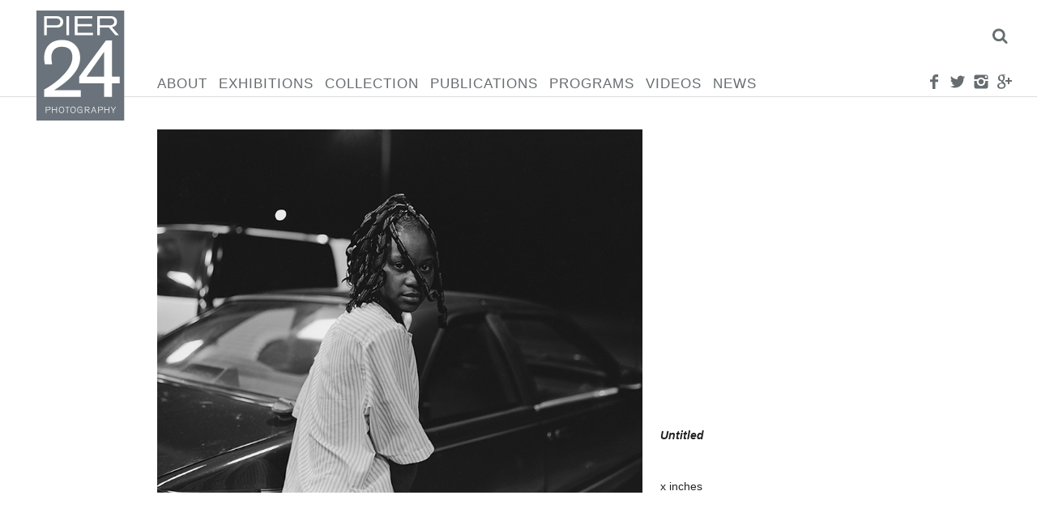

--- FILE ---
content_type: text/html; charset=UTF-8
request_url: https://pier24.org/lecture/mark-steinmetz/2013_steinmetz_mark_800x600/
body_size: 10421
content:
<!DOCTYPE html>
<html lang="en-US">
	<head>
		<!--[if lt IE 9]>
		<script src="https://pier24.org/pilarafoundation/wp-content/themes/p24/js/html5shiv.js"></script>
		<![endif]-->
		<meta charset="UTF-8" />
		<meta lang="en">
		<meta name = "viewport" content = "user-scalable=no, initial-scale=1.0, maximum-scale=1.0, width=device-width">

		<title>Pier 24 2013_steinmetz_mark_800x600 - Pier 24</title>

		<link rel="profile" href="http://gmpg.org/xfn/11" />
		<link rel="stylesheet" type="text/css" media="all" href="https://pier24.org/pilarafoundation/wp-content/themes/p24/style.css" />
		<link rel="stylesheet" type="text/css" href="https://pier24.org/pilarafoundation/wp-content/themes/p24/js/touchTouch/touchTouch.css" />
		<link rel="pingback" href="https://pier24.org/pilarafoundation/xmlrpc.php" />
		<meta name='robots' content='index, follow, max-image-preview:large, max-snippet:-1, max-video-preview:-1' />

	<!-- This site is optimized with the Yoast SEO plugin v24.9 - https://yoast.com/wordpress/plugins/seo/ -->
	<link rel="canonical" href="https://pier24.org/lecture/mark-steinmetz/2013_steinmetz_mark_800x600/" />
	<meta property="og:locale" content="en_US" />
	<meta property="og:type" content="article" />
	<meta property="og:title" content="2013_steinmetz_mark_800x600 - Pier 24" />
	<meta property="og:url" content="https://pier24.org/lecture/mark-steinmetz/2013_steinmetz_mark_800x600/" />
	<meta property="og:site_name" content="Pier 24" />
	<meta property="article:modified_time" content="2015-04-27T20:56:27+00:00" />
	<meta property="og:image" content="https://pier24.org/lecture/mark-steinmetz/2013_steinmetz_mark_800x600" />
	<meta property="og:image:width" content="800" />
	<meta property="og:image:height" content="600" />
	<meta property="og:image:type" content="image/jpeg" />
	<meta name="twitter:card" content="summary_large_image" />
	<script type="application/ld+json" class="yoast-schema-graph">{"@context":"https://schema.org","@graph":[{"@type":"WebPage","@id":"https://pier24.org/lecture/mark-steinmetz/2013_steinmetz_mark_800x600/","url":"https://pier24.org/lecture/mark-steinmetz/2013_steinmetz_mark_800x600/","name":"2013_steinmetz_mark_800x600 - Pier 24","isPartOf":{"@id":"https://pier24.org/#website"},"primaryImageOfPage":{"@id":"https://pier24.org/lecture/mark-steinmetz/2013_steinmetz_mark_800x600/#primaryimage"},"image":{"@id":"https://pier24.org/lecture/mark-steinmetz/2013_steinmetz_mark_800x600/#primaryimage"},"thumbnailUrl":"https://pier24.org/pilarafoundation/wp-content/uploads/2015/02/2013_steinmetz_mark_800x600.jpg","datePublished":"2015-03-20T18:17:10+00:00","dateModified":"2015-04-27T20:56:27+00:00","breadcrumb":{"@id":"https://pier24.org/lecture/mark-steinmetz/2013_steinmetz_mark_800x600/#breadcrumb"},"inLanguage":"en-US","potentialAction":[{"@type":"ReadAction","target":["https://pier24.org/lecture/mark-steinmetz/2013_steinmetz_mark_800x600/"]}]},{"@type":"ImageObject","inLanguage":"en-US","@id":"https://pier24.org/lecture/mark-steinmetz/2013_steinmetz_mark_800x600/#primaryimage","url":"https://pier24.org/pilarafoundation/wp-content/uploads/2015/02/2013_steinmetz_mark_800x600.jpg","contentUrl":"https://pier24.org/pilarafoundation/wp-content/uploads/2015/02/2013_steinmetz_mark_800x600.jpg","width":800,"height":600},{"@type":"BreadcrumbList","@id":"https://pier24.org/lecture/mark-steinmetz/2013_steinmetz_mark_800x600/#breadcrumb","itemListElement":[{"@type":"ListItem","position":1,"name":"Home","item":"https://pier24.org/"},{"@type":"ListItem","position":2,"name":"Mark Steinmetz","item":"https://pier24.org/lecture/mark-steinmetz/"},{"@type":"ListItem","position":3,"name":"2013_steinmetz_mark_800x600"}]},{"@type":"WebSite","@id":"https://pier24.org/#website","url":"https://pier24.org/","name":"Pier 24","description":"","potentialAction":[{"@type":"SearchAction","target":{"@type":"EntryPoint","urlTemplate":"https://pier24.org/?s={search_term_string}"},"query-input":{"@type":"PropertyValueSpecification","valueRequired":true,"valueName":"search_term_string"}}],"inLanguage":"en-US"}]}</script>
	<!-- / Yoast SEO plugin. -->


<link rel="alternate" title="oEmbed (JSON)" type="application/json+oembed" href="https://pier24.org/wp-json/oembed/1.0/embed?url=https%3A%2F%2Fpier24.org%2Flecture%2Fmark-steinmetz%2F2013_steinmetz_mark_800x600%2F" />
<link rel="alternate" title="oEmbed (XML)" type="text/xml+oembed" href="https://pier24.org/wp-json/oembed/1.0/embed?url=https%3A%2F%2Fpier24.org%2Flecture%2Fmark-steinmetz%2F2013_steinmetz_mark_800x600%2F&#038;format=xml" />
<style id='wp-img-auto-sizes-contain-inline-css' type='text/css'>
img:is([sizes=auto i],[sizes^="auto," i]){contain-intrinsic-size:3000px 1500px}
/*# sourceURL=wp-img-auto-sizes-contain-inline-css */
</style>
<link rel='stylesheet' id='sbi_styles-css' href='https://pier24.org/pilarafoundation/wp-content/plugins/instagram-feed/css/sbi-styles.min.css' type='text/css' media='all' />
<style id='wp-emoji-styles-inline-css' type='text/css'>

	img.wp-smiley, img.emoji {
		display: inline !important;
		border: none !important;
		box-shadow: none !important;
		height: 1em !important;
		width: 1em !important;
		margin: 0 0.07em !important;
		vertical-align: -0.1em !important;
		background: none !important;
		padding: 0 !important;
	}
/*# sourceURL=wp-emoji-styles-inline-css */
</style>
<style id='wp-block-library-inline-css' type='text/css'>
:root{--wp-block-synced-color:#7a00df;--wp-block-synced-color--rgb:122,0,223;--wp-bound-block-color:var(--wp-block-synced-color);--wp-editor-canvas-background:#ddd;--wp-admin-theme-color:#007cba;--wp-admin-theme-color--rgb:0,124,186;--wp-admin-theme-color-darker-10:#006ba1;--wp-admin-theme-color-darker-10--rgb:0,107,160.5;--wp-admin-theme-color-darker-20:#005a87;--wp-admin-theme-color-darker-20--rgb:0,90,135;--wp-admin-border-width-focus:2px}@media (min-resolution:192dpi){:root{--wp-admin-border-width-focus:1.5px}}.wp-element-button{cursor:pointer}:root .has-very-light-gray-background-color{background-color:#eee}:root .has-very-dark-gray-background-color{background-color:#313131}:root .has-very-light-gray-color{color:#eee}:root .has-very-dark-gray-color{color:#313131}:root .has-vivid-green-cyan-to-vivid-cyan-blue-gradient-background{background:linear-gradient(135deg,#00d084,#0693e3)}:root .has-purple-crush-gradient-background{background:linear-gradient(135deg,#34e2e4,#4721fb 50%,#ab1dfe)}:root .has-hazy-dawn-gradient-background{background:linear-gradient(135deg,#faaca8,#dad0ec)}:root .has-subdued-olive-gradient-background{background:linear-gradient(135deg,#fafae1,#67a671)}:root .has-atomic-cream-gradient-background{background:linear-gradient(135deg,#fdd79a,#004a59)}:root .has-nightshade-gradient-background{background:linear-gradient(135deg,#330968,#31cdcf)}:root .has-midnight-gradient-background{background:linear-gradient(135deg,#020381,#2874fc)}:root{--wp--preset--font-size--normal:16px;--wp--preset--font-size--huge:42px}.has-regular-font-size{font-size:1em}.has-larger-font-size{font-size:2.625em}.has-normal-font-size{font-size:var(--wp--preset--font-size--normal)}.has-huge-font-size{font-size:var(--wp--preset--font-size--huge)}.has-text-align-center{text-align:center}.has-text-align-left{text-align:left}.has-text-align-right{text-align:right}.has-fit-text{white-space:nowrap!important}#end-resizable-editor-section{display:none}.aligncenter{clear:both}.items-justified-left{justify-content:flex-start}.items-justified-center{justify-content:center}.items-justified-right{justify-content:flex-end}.items-justified-space-between{justify-content:space-between}.screen-reader-text{border:0;clip-path:inset(50%);height:1px;margin:-1px;overflow:hidden;padding:0;position:absolute;width:1px;word-wrap:normal!important}.screen-reader-text:focus{background-color:#ddd;clip-path:none;color:#444;display:block;font-size:1em;height:auto;left:5px;line-height:normal;padding:15px 23px 14px;text-decoration:none;top:5px;width:auto;z-index:100000}html :where(.has-border-color){border-style:solid}html :where([style*=border-top-color]){border-top-style:solid}html :where([style*=border-right-color]){border-right-style:solid}html :where([style*=border-bottom-color]){border-bottom-style:solid}html :where([style*=border-left-color]){border-left-style:solid}html :where([style*=border-width]){border-style:solid}html :where([style*=border-top-width]){border-top-style:solid}html :where([style*=border-right-width]){border-right-style:solid}html :where([style*=border-bottom-width]){border-bottom-style:solid}html :where([style*=border-left-width]){border-left-style:solid}html :where(img[class*=wp-image-]){height:auto;max-width:100%}:where(figure){margin:0 0 1em}html :where(.is-position-sticky){--wp-admin--admin-bar--position-offset:var(--wp-admin--admin-bar--height,0px)}@media screen and (max-width:600px){html :where(.is-position-sticky){--wp-admin--admin-bar--position-offset:0px}}

/*# sourceURL=wp-block-library-inline-css */
</style><style id='global-styles-inline-css' type='text/css'>
:root{--wp--preset--aspect-ratio--square: 1;--wp--preset--aspect-ratio--4-3: 4/3;--wp--preset--aspect-ratio--3-4: 3/4;--wp--preset--aspect-ratio--3-2: 3/2;--wp--preset--aspect-ratio--2-3: 2/3;--wp--preset--aspect-ratio--16-9: 16/9;--wp--preset--aspect-ratio--9-16: 9/16;--wp--preset--color--black: #000000;--wp--preset--color--cyan-bluish-gray: #abb8c3;--wp--preset--color--white: #ffffff;--wp--preset--color--pale-pink: #f78da7;--wp--preset--color--vivid-red: #cf2e2e;--wp--preset--color--luminous-vivid-orange: #ff6900;--wp--preset--color--luminous-vivid-amber: #fcb900;--wp--preset--color--light-green-cyan: #7bdcb5;--wp--preset--color--vivid-green-cyan: #00d084;--wp--preset--color--pale-cyan-blue: #8ed1fc;--wp--preset--color--vivid-cyan-blue: #0693e3;--wp--preset--color--vivid-purple: #9b51e0;--wp--preset--gradient--vivid-cyan-blue-to-vivid-purple: linear-gradient(135deg,rgb(6,147,227) 0%,rgb(155,81,224) 100%);--wp--preset--gradient--light-green-cyan-to-vivid-green-cyan: linear-gradient(135deg,rgb(122,220,180) 0%,rgb(0,208,130) 100%);--wp--preset--gradient--luminous-vivid-amber-to-luminous-vivid-orange: linear-gradient(135deg,rgb(252,185,0) 0%,rgb(255,105,0) 100%);--wp--preset--gradient--luminous-vivid-orange-to-vivid-red: linear-gradient(135deg,rgb(255,105,0) 0%,rgb(207,46,46) 100%);--wp--preset--gradient--very-light-gray-to-cyan-bluish-gray: linear-gradient(135deg,rgb(238,238,238) 0%,rgb(169,184,195) 100%);--wp--preset--gradient--cool-to-warm-spectrum: linear-gradient(135deg,rgb(74,234,220) 0%,rgb(151,120,209) 20%,rgb(207,42,186) 40%,rgb(238,44,130) 60%,rgb(251,105,98) 80%,rgb(254,248,76) 100%);--wp--preset--gradient--blush-light-purple: linear-gradient(135deg,rgb(255,206,236) 0%,rgb(152,150,240) 100%);--wp--preset--gradient--blush-bordeaux: linear-gradient(135deg,rgb(254,205,165) 0%,rgb(254,45,45) 50%,rgb(107,0,62) 100%);--wp--preset--gradient--luminous-dusk: linear-gradient(135deg,rgb(255,203,112) 0%,rgb(199,81,192) 50%,rgb(65,88,208) 100%);--wp--preset--gradient--pale-ocean: linear-gradient(135deg,rgb(255,245,203) 0%,rgb(182,227,212) 50%,rgb(51,167,181) 100%);--wp--preset--gradient--electric-grass: linear-gradient(135deg,rgb(202,248,128) 0%,rgb(113,206,126) 100%);--wp--preset--gradient--midnight: linear-gradient(135deg,rgb(2,3,129) 0%,rgb(40,116,252) 100%);--wp--preset--font-size--small: 13px;--wp--preset--font-size--medium: 20px;--wp--preset--font-size--large: 36px;--wp--preset--font-size--x-large: 42px;--wp--preset--spacing--20: 0.44rem;--wp--preset--spacing--30: 0.67rem;--wp--preset--spacing--40: 1rem;--wp--preset--spacing--50: 1.5rem;--wp--preset--spacing--60: 2.25rem;--wp--preset--spacing--70: 3.38rem;--wp--preset--spacing--80: 5.06rem;--wp--preset--shadow--natural: 6px 6px 9px rgba(0, 0, 0, 0.2);--wp--preset--shadow--deep: 12px 12px 50px rgba(0, 0, 0, 0.4);--wp--preset--shadow--sharp: 6px 6px 0px rgba(0, 0, 0, 0.2);--wp--preset--shadow--outlined: 6px 6px 0px -3px rgb(255, 255, 255), 6px 6px rgb(0, 0, 0);--wp--preset--shadow--crisp: 6px 6px 0px rgb(0, 0, 0);}:where(.is-layout-flex){gap: 0.5em;}:where(.is-layout-grid){gap: 0.5em;}body .is-layout-flex{display: flex;}.is-layout-flex{flex-wrap: wrap;align-items: center;}.is-layout-flex > :is(*, div){margin: 0;}body .is-layout-grid{display: grid;}.is-layout-grid > :is(*, div){margin: 0;}:where(.wp-block-columns.is-layout-flex){gap: 2em;}:where(.wp-block-columns.is-layout-grid){gap: 2em;}:where(.wp-block-post-template.is-layout-flex){gap: 1.25em;}:where(.wp-block-post-template.is-layout-grid){gap: 1.25em;}.has-black-color{color: var(--wp--preset--color--black) !important;}.has-cyan-bluish-gray-color{color: var(--wp--preset--color--cyan-bluish-gray) !important;}.has-white-color{color: var(--wp--preset--color--white) !important;}.has-pale-pink-color{color: var(--wp--preset--color--pale-pink) !important;}.has-vivid-red-color{color: var(--wp--preset--color--vivid-red) !important;}.has-luminous-vivid-orange-color{color: var(--wp--preset--color--luminous-vivid-orange) !important;}.has-luminous-vivid-amber-color{color: var(--wp--preset--color--luminous-vivid-amber) !important;}.has-light-green-cyan-color{color: var(--wp--preset--color--light-green-cyan) !important;}.has-vivid-green-cyan-color{color: var(--wp--preset--color--vivid-green-cyan) !important;}.has-pale-cyan-blue-color{color: var(--wp--preset--color--pale-cyan-blue) !important;}.has-vivid-cyan-blue-color{color: var(--wp--preset--color--vivid-cyan-blue) !important;}.has-vivid-purple-color{color: var(--wp--preset--color--vivid-purple) !important;}.has-black-background-color{background-color: var(--wp--preset--color--black) !important;}.has-cyan-bluish-gray-background-color{background-color: var(--wp--preset--color--cyan-bluish-gray) !important;}.has-white-background-color{background-color: var(--wp--preset--color--white) !important;}.has-pale-pink-background-color{background-color: var(--wp--preset--color--pale-pink) !important;}.has-vivid-red-background-color{background-color: var(--wp--preset--color--vivid-red) !important;}.has-luminous-vivid-orange-background-color{background-color: var(--wp--preset--color--luminous-vivid-orange) !important;}.has-luminous-vivid-amber-background-color{background-color: var(--wp--preset--color--luminous-vivid-amber) !important;}.has-light-green-cyan-background-color{background-color: var(--wp--preset--color--light-green-cyan) !important;}.has-vivid-green-cyan-background-color{background-color: var(--wp--preset--color--vivid-green-cyan) !important;}.has-pale-cyan-blue-background-color{background-color: var(--wp--preset--color--pale-cyan-blue) !important;}.has-vivid-cyan-blue-background-color{background-color: var(--wp--preset--color--vivid-cyan-blue) !important;}.has-vivid-purple-background-color{background-color: var(--wp--preset--color--vivid-purple) !important;}.has-black-border-color{border-color: var(--wp--preset--color--black) !important;}.has-cyan-bluish-gray-border-color{border-color: var(--wp--preset--color--cyan-bluish-gray) !important;}.has-white-border-color{border-color: var(--wp--preset--color--white) !important;}.has-pale-pink-border-color{border-color: var(--wp--preset--color--pale-pink) !important;}.has-vivid-red-border-color{border-color: var(--wp--preset--color--vivid-red) !important;}.has-luminous-vivid-orange-border-color{border-color: var(--wp--preset--color--luminous-vivid-orange) !important;}.has-luminous-vivid-amber-border-color{border-color: var(--wp--preset--color--luminous-vivid-amber) !important;}.has-light-green-cyan-border-color{border-color: var(--wp--preset--color--light-green-cyan) !important;}.has-vivid-green-cyan-border-color{border-color: var(--wp--preset--color--vivid-green-cyan) !important;}.has-pale-cyan-blue-border-color{border-color: var(--wp--preset--color--pale-cyan-blue) !important;}.has-vivid-cyan-blue-border-color{border-color: var(--wp--preset--color--vivid-cyan-blue) !important;}.has-vivid-purple-border-color{border-color: var(--wp--preset--color--vivid-purple) !important;}.has-vivid-cyan-blue-to-vivid-purple-gradient-background{background: var(--wp--preset--gradient--vivid-cyan-blue-to-vivid-purple) !important;}.has-light-green-cyan-to-vivid-green-cyan-gradient-background{background: var(--wp--preset--gradient--light-green-cyan-to-vivid-green-cyan) !important;}.has-luminous-vivid-amber-to-luminous-vivid-orange-gradient-background{background: var(--wp--preset--gradient--luminous-vivid-amber-to-luminous-vivid-orange) !important;}.has-luminous-vivid-orange-to-vivid-red-gradient-background{background: var(--wp--preset--gradient--luminous-vivid-orange-to-vivid-red) !important;}.has-very-light-gray-to-cyan-bluish-gray-gradient-background{background: var(--wp--preset--gradient--very-light-gray-to-cyan-bluish-gray) !important;}.has-cool-to-warm-spectrum-gradient-background{background: var(--wp--preset--gradient--cool-to-warm-spectrum) !important;}.has-blush-light-purple-gradient-background{background: var(--wp--preset--gradient--blush-light-purple) !important;}.has-blush-bordeaux-gradient-background{background: var(--wp--preset--gradient--blush-bordeaux) !important;}.has-luminous-dusk-gradient-background{background: var(--wp--preset--gradient--luminous-dusk) !important;}.has-pale-ocean-gradient-background{background: var(--wp--preset--gradient--pale-ocean) !important;}.has-electric-grass-gradient-background{background: var(--wp--preset--gradient--electric-grass) !important;}.has-midnight-gradient-background{background: var(--wp--preset--gradient--midnight) !important;}.has-small-font-size{font-size: var(--wp--preset--font-size--small) !important;}.has-medium-font-size{font-size: var(--wp--preset--font-size--medium) !important;}.has-large-font-size{font-size: var(--wp--preset--font-size--large) !important;}.has-x-large-font-size{font-size: var(--wp--preset--font-size--x-large) !important;}
/*# sourceURL=global-styles-inline-css */
</style>

<style id='classic-theme-styles-inline-css' type='text/css'>
/*! This file is auto-generated */
.wp-block-button__link{color:#fff;background-color:#32373c;border-radius:9999px;box-shadow:none;text-decoration:none;padding:calc(.667em + 2px) calc(1.333em + 2px);font-size:1.125em}.wp-block-file__button{background:#32373c;color:#fff;text-decoration:none}
/*# sourceURL=/wp-includes/css/classic-themes.min.css */
</style>
<script type="text/javascript" src="https://pier24.org/pilarafoundation/wp-includes/js/jquery/jquery.min.js" id="jquery-core-js"></script>
<script type="text/javascript" src="https://pier24.org/pilarafoundation/wp-includes/js/jquery/jquery-migrate.min.js" id="jquery-migrate-js"></script>
<script type="text/javascript" src="https://pier24.org/pilarafoundation/wp-content/themes/p24/js/jquery.smoothState.js" id="smoothstate-js"></script>
<script type="text/javascript" src="https://pier24.org/pilarafoundation/wp-content/themes/p24/js/plugins.js" id="plugins-js"></script>
<script type="text/javascript" src="https://pier24.org/pilarafoundation/wp-content/themes/p24/js/functions.js" id="siteFunctions-js"></script>
<link rel="https://api.w.org/" href="https://pier24.org/wp-json/" /><link rel="alternate" title="JSON" type="application/json" href="https://pier24.org/wp-json/wp/v2/media/607" /><link rel="EditURI" type="application/rsd+xml" title="RSD" href="https://pier24.org/pilarafoundation/xmlrpc.php?rsd" />
<meta name="generator" content="WordPress 6.9" />
<link rel='shortlink' href='https://pier24.org/?p=607' />
  <script async src="https://www.googletagmanager.com/gtag/js?id=UA-97400376-12"></script>
  <script>
    window.dataLayer = window.dataLayer || [];
    function gtag(){dataLayer.push(arguments);}
    gtag('js', new Date());
    gtag('config', 'UA-97400376-12');
  </script>
		<link rel="apple-touch-icon" sizes="57x57" href="/favicon/apple-icon-57x57.png">
		<link rel="apple-touch-icon" sizes="60x60" href="/favicon/apple-icon-60x60.png">
		<link rel="apple-touch-icon" sizes="72x72" href="/favicon/apple-icon-72x72.png">
		<link rel="apple-touch-icon" sizes="76x76" href="/favicon/apple-icon-76x76.png">
		<link rel="apple-touch-icon" sizes="114x114" href="/favicon/apple-icon-114x114.png">
		<link rel="apple-touch-icon" sizes="120x120" href="/favicon/apple-icon-120x120.png">
		<link rel="apple-touch-icon" sizes="144x144" href="/favicon/apple-icon-144x144.png">
		<link rel="apple-touch-icon" sizes="152x152" href="/favicon/apple-icon-152x152.png">
		<link rel="apple-touch-icon" sizes="180x180" href="/favicon/apple-icon-180x180.png">
		<link rel="icon" type="image/png" sizes="192x192"  href="/favicon/android-icon-192x192.png">
		<link rel="icon" type="image/png" sizes="32x32" href="/favicon/favicon-32x32.png">
		<link rel="icon" type="image/png" sizes="96x96" href="/favicon/favicon-96x96.png">
		<link rel="icon" type="image/png" sizes="16x16" href="/favicon/favicon-16x16.png">
		<link rel="manifest" href="/favicon/manifest.json">
		<meta name="msapplication-TileColor" content="#ffffff">
		<meta name="msapplication-TileImage" content="/favicon/ms-icon-144x144.png">
		<meta name="theme-color" content="#ffffff">
	</head>

	<body id="body" class="attachment wp-singular attachment-template-default single single-attachment postid-607 attachmentid-607 attachment-jpeg wp-theme-p24"><svg display="none"  version="1.1" xmlns="http://www.w3.org/2000/svg" xmlns:xlink="http://www.w3.org/1999/xlink" width="587" height="69" viewBox="0 0 587 69"><defs><g id="icon-facebook"><path class="path1" d="M24 6.606h-4.57c-0.541 0-1.144 0.71-1.144 1.662v3.299h5.714v4.704h-5.714v14.128h-5.395v-14.126h-4.891v-4.706h4.891v-2.768c0-3.97 2.755-7.2 6.538-7.2h4.571v5.006z"></path></g><g id="icon-twitter"><path class="path1" d="M30.72 6.869c-1.085 0.482-2.248 0.805-3.47 0.952 1.248-0.747 2.206-1.931 2.656-3.341-1.166 0.691-2.459 1.195-3.834 1.466-1.102-1.174-2.672-1.907-4.41-1.907-3.336 0-6.040 2.704-6.040 6.038 0 0.474 0.053 0.934 0.157 1.376-5.019-0.251-9.47-2.656-12.448-6.31-0.522 0.891-0.821 1.93-0.821 3.037 0 2.096 1.067 3.944 2.688 5.027-0.99-0.032-1.922-0.302-2.736-0.755 0 0.026 0 0.050 0 0.075 0 2.926 2.083 5.366 4.845 5.923-0.506 0.138-1.040 0.211-1.592 0.211-0.389 0-0.766-0.037-1.136-0.107 0.768 2.4 3 4.146 5.642 4.194-2.067 1.621-4.67 2.586-7.501 2.586-0.488 0-0.968-0.029-1.44-0.085 2.672 1.714 5.846 2.714 9.259 2.714 11.109 0 17.184-9.203 17.184-17.186 0-0.261-0.005-0.522-0.018-0.781 1.181-0.851 2.203-1.915 3.014-3.126z"></path></g><g id="icon-instagram"><path class="path1" d="M24.32 16c0 4.595-3.726 8.32-8.32 8.32-4.595 0-8.32-3.725-8.32-8.32 0-0.547 0.054-1.082 0.157-1.6h-5.597v11.059c0 2.374 1.923 4.301 4.301 4.301h18.918c2.374 0 4.301-1.925 4.301-4.301v-11.059h-5.595c0.101 0.518 0.155 1.053 0.155 1.6zM25.459 2.24h-18.918c-2.376 0-4.301 1.926-4.301 4.301v4.659h6.966c1.506-2.128 3.987-3.52 6.794-3.52s5.288 1.392 6.794 3.52h6.966v-4.659c0-2.374-1.926-4.301-4.301-4.301zM27.563 7.552c0 0.424-0.346 0.768-0.768 0.768h-2.302c-0.422 0-0.768-0.346-0.768-0.768v-2.304c0-0.424 0.347-0.768 0.768-0.768h2.302c0.424 0 0.768 0.346 0.768 0.768v2.304zM21.12 16c0-2.829-2.293-5.12-5.12-5.12s-5.12 2.291-5.12 5.12 2.293 5.12 5.12 5.12 5.12-2.291 5.12-5.12z"></path></g><g id="icon-googleplus"><path class="path1" d="M3.184 8.942c0 2.389 0.798 4.115 2.371 5.128 1.288 0.83 2.784 0.955 3.562 0.955 0.189 0 0.339-0.008 0.445-0.014 0 0-0.246 1.605 0.944 3.194l-0.054-0.002c-2.062 0-8.79 0.432-8.79 5.963 0 5.627 6.179 5.912 7.418 5.912 0.098 0 0.154-0.002 0.154-0.002 0.014 0 0.102 0.003 0.253 0.003 0.795 0 2.851-0.099 4.762-1.029 2.477-1.202 3.734-3.294 3.734-6.216 0-2.824-1.914-4.504-3.312-5.733-0.853-0.749-1.59-1.395-1.59-2.024 0-0.64 0.538-1.122 1.219-1.731 1.101-0.986 2.141-2.389 2.141-5.042 0-2.333-0.302-3.898-2.166-4.89 0.195-0.099 0.882-0.171 1.222-0.219 1.010-0.138 2.486-0.294 2.486-1.118v-0.158h-7.357c-0.074 0.002-7.44 0.275-7.44 7.022zM15.061 23.363c0.141 2.25-1.784 3.91-4.674 4.12-2.934 0.216-5.352-1.106-5.493-3.355-0.067-1.080 0.406-2.138 1.336-2.981 0.944-0.853 2.237-1.379 3.646-1.485 0.166-0.010 0.331-0.018 0.496-0.018 2.715 0 4.555 1.597 4.688 3.718zM13.139 7.402c0.722 2.539-0.368 5.194-2.104 5.683-0.2 0.056-0.406 0.085-0.614 0.085-1.592 0-3.168-1.61-3.752-3.827-0.326-1.246-0.301-2.334 0.074-3.382 0.368-1.029 1.029-1.726 1.861-1.96 0.2-0.058 0.408-0.085 0.616-0.085 1.92 0 3.155 0.797 3.92 3.486zM25.538 12.931v-4.8h-3.040v4.8h-4.8v3.040h4.8v4.8h3.040v-4.8h4.8v-3.040h-4.8z"></path></g><g id="icon-pinterest"><path class="path1" d="M13.786 21.165c-0.84 4.405-1.866 8.629-4.906 10.835-0.938-6.659 1.378-11.659 2.453-16.968-1.834-3.088 0.221-9.299 4.090-7.768 4.76 1.883-4.122 11.477 1.84 12.675 6.226 1.251 8.766-10.8 4.907-14.718-5.578-5.661-16.237-0.131-14.925 7.97 0.318 1.981 2.365 2.582 0.818 5.315-3.57-0.79-4.635-3.606-4.498-7.36 0.221-6.142 5.52-10.443 10.835-11.038 6.723-0.754 13.032 2.467 13.901 8.79 0.981 7.136-3.032 14.866-10.222 14.309-1.947-0.149-2.765-1.114-4.293-2.042z"></path></g><g id="icon-menu"><path class="path1" d="M2 6h28v6h-28zM2 14h28v6h-28zM2 22h28v6h-28z"></path></g><g id="icon-chevron-left"><path class="path1" d="M20.901-0.056l2.661-0.001l-9.95,16.007l9.95,16.014l-1.674-0.009l-0.98,0.009L10.75,15.95"></path></g><g id="icon-chevron-right"><path class="path1" d="M23.562,15.95L13.404,31.964l-0.98-0.009l-1.674,0.009L20.7,15.95L10.75-0.057l2.661,0.001"></path></g><g id="icon-sort-up"><path class="path1" d="M18.286 12.571q0 0.464-0.339 0.804t-0.804 0.339h-16q-0.464 0-0.804-0.339t-0.339-0.804 0.339-0.804l8-8q0.339-0.339 0.804-0.339t0.804 0.339l8 8q0.339 0.339 0.339 0.804z"></path></g><g id="icon-search"><path class="path1" d="M20.571 14.857q0-3.304-2.348-5.652t-5.652-2.348-5.652 2.348-2.348 5.652 2.348 5.652 5.652 2.348 5.652-2.348 2.348-5.652zM29.714 29.714q0 0.929-0.679 1.607t-1.607 0.679q-0.964 0-1.607-0.679l-6.125-6.107q-3.196 2.214-7.125 2.214-2.554 0-4.884-0.991t-4.018-2.679-2.679-4.018-0.991-4.884 0.991-4.884 2.679-4.018 4.018-2.679 4.884-0.991 4.884 0.991 4.018 2.679 2.679 4.018 0.991 4.884q0 3.929-2.214 7.125l6.125 6.125q0.661 0.661 0.661 1.607z"></path></g><g id="icon-x"><path class="path1" d="M23.179 23.607q0 0.714-0.5 1.214l-2.429 2.429q-0.5 0.5-1.214 0.5t-1.214-0.5l-5.25-5.25-5.25 5.25q-0.5 0.5-1.214 0.5t-1.214-0.5l-2.429-2.429q-0.5-0.5-0.5-1.214t0.5-1.214l5.25-5.25-5.25-5.25q-0.5-0.5-0.5-1.214t0.5-1.214l2.429-2.429q0.5-0.5 1.214-0.5t1.214 0.5l5.25 5.25 5.25-5.25q0.5-0.5 1.214-0.5t1.214 0.5l2.429 2.429q0.5 0.5 0.5 1.214t-0.5 1.214l-5.25 5.25 5.25 5.25q0.5 0.5 0.5 1.214z"></path></g></defs></svg>
		<div id="mobile-logo">
			<h1>
				<a href="https://pier24.org/" title="Pier 24" rel="home"><img id="logoImg" src="https://pier24.org/pilarafoundation/wp-content/themes/p24/images/logo.svg"></a>
			</h1>
		</div>
		<header class="">
			<nav id="nav" >
				<div id="nav-inner">
					<div id="search">
						<div class="content-inner">
							<form method="get" id="search_form" action="https://pier24.org"/>
							       <input id="search-box" type="text" class="text" name="s" value="" >
							       <input type="submit" class="submit" value="Search"  />
							</form>
							<a href="#" id="search-close" class="icon icon-x " ><svg class="svg icon icon-x" viewBox="0 0 32 32"><use xlink:href="#icon-x" ></use></svg><img src="https://pier24.org/pilarafoundation/wp-content/themes/p24/images/socnets/x.png" class="no-svg"></a>						</div>
					</div>
					<div id="logo">
						<h1>
							<a href="https://pier24.org/" title="Pier 24" rel="home"><img id="logoImg" src="https://pier24.org/pilarafoundation/wp-content/themes/p24/images/logo.svg"></a>
						</h1>
					</div>
					<div class="menu-cont"><ul id="menu-main-menu" class="menu"><li id="menu-item-130" class="menu-item menu-item-type-post_type menu-item-object-page menu-item-130"><a href="https://pier24.org/about/">About</a></li>
<li id="menu-item-143" class="menu-item menu-item-type-post_type menu-item-object-page menu-item-143"><a href="https://pier24.org/exhibitions/">Exhibitions</a></li>
<li id="menu-item-128" class="menu-item menu-item-type-post_type menu-item-object-page menu-item-128"><a href="https://pier24.org/collection/">Collection</a></li>
<li id="menu-item-129" class="menu-item menu-item-type-post_type menu-item-object-page menu-item-129"><a href="https://pier24.org/publications/">Publications</a></li>
<li id="menu-item-142" class="menu-item menu-item-type-post_type menu-item-object-page menu-item-142"><a href="https://pier24.org/programs/">Programs</a></li>
<li id="menu-item-3197" class="menu-item menu-item-type-post_type menu-item-object-page menu-item-3197"><a href="https://pier24.org/videos/">Videos</a></li>
<li id="menu-item-127" class="menu-item menu-item-type-post_type menu-item-object-page current_page_parent menu-item-127"><a href="https://pier24.org/news/">News</a></li>
</ul></div>
					<div id="socnets">
						<a href="https://www.facebook.com/pages/Pier-24-Photography/114021695318519" id="" class="icon icon-facebook " target="_blank"><svg class="svg icon icon-facebook" viewBox="0 0 32 32"><use xlink:href="#icon-facebook" ></use></svg><img src="https://pier24.org/pilarafoundation/wp-content/themes/p24/images/socnets/facebook.png" class="no-svg"></a>						<a href="https://twitter.com/Pier24SF" id="" class="icon icon-twitter " target="_blank"><svg class="svg icon icon-twitter" viewBox="0 0 32 32"><use xlink:href="#icon-twitter" ></use></svg><img src="https://pier24.org/pilarafoundation/wp-content/themes/p24/images/socnets/twitter.png" class="no-svg"></a>						<a href="https://instagram.com/pier24photography/" id="" class="icon icon-instagram " target="_blank"><svg class="svg icon icon-instagram" viewBox="0 0 32 32"><use xlink:href="#icon-instagram" ></use></svg><img src="https://pier24.org/pilarafoundation/wp-content/themes/p24/images/socnets/instagram.png" class="no-svg"></a>						<a href="https://plus.google.com/102807163449983908829/about" id="" class="icon icon-googleplus " target="_blank"><svg class="svg icon icon-googleplus" viewBox="0 0 32 32"><use xlink:href="#icon-googleplus" ></use></svg><img src="https://pier24.org/pilarafoundation/wp-content/themes/p24/images/socnets/googleplus.png" class="no-svg"></a>					</div>
					<a href="#" id="menu-button" class="hidedesktop text-button icon-menu">MENU</a>
					<a href="#" id="menu-close" class="icon icon-x hidedesktop" ><svg class="svg icon icon-x" viewBox="0 0 32 32"><use xlink:href="#icon-x" ></use></svg><img src="https://pier24.org/pilarafoundation/wp-content/themes/p24/images/socnets/x.png" class="no-svg"></a>					<a href="#" id="search-icon" class="icon icon-search " ><svg class="svg icon icon-search" viewBox="0 0 32 32"><use xlink:href="#icon-search" ></use></svg><img src="https://pier24.org/pilarafoundation/wp-content/themes/p24/images/socnets/search.png" class="no-svg"></a>				</div>
			</nav>
<!-- 			<div id="visit"><a href="https://pier24.org/visit/" class="text-button">Visit Pier 24</a></div> -->
		</header>


<div id="content-wrap">

	<div id="slideshow"></div>
				<div id="content">
				<div class="content-inner">

					<div class="fluid">
						<div class="sevencol first">
							<img src="http://pier24.org/pilarafoundation/wp-content/uploads/2015/02/2013_steinmetz_mark_800x600.jpg" style="pointer-events: none;">
						</div>
						<div class="fivecol last" style="position: absolute;bottom: 0;">
							<div class="single-artwork-details"><strong><a href="https://pier24.org/lecture/mark-steinmetz/"></a></strong><br><br><br><br><span class="artwork-title">Untitled</span><br><br><br> x  inches<br></div>
						</div>
					</div>
					<br class="clear">
				</div>

								<div class="offset-color">
					<div class="content-inner">
						<div class="lecture-details sevencol first callout-text single-artwork-quote">
							<blockquote>""<br> - </blockquote>
						</div>
					</div>
				</div>
				

				<div class="content-inner">

							
							
				</div>

				<div class="offset-color">
					<div class="content-inner">
						<div class="grid-container masonry-container">
							<div class="grid-sizer"></div>
							<div class="gutter-sizer"></div>
													</div>
					</div>
				</div>

				<br><br><br><br>
	
          <footer class="main-footer">
        <div id="footer" class="footer-inner">
          <li id="text-6" class="widget-container widget_text">			<div class="textwidget"><h3>PIER 24 PHOTOGRAPHY</h3>
<hr>
Pier 24, The Embarcadero
<br>San Francisco, CA 94105
<br>
email: <a href="mailto:info@pier24.org">info@pier24.org</a> 
</div>
		</li>
		<li id="recent-posts-3" class="widget-container widget_recent_entries">
		<h3 class="widget-title">Recent News</h3>
		<ul>
											<li>
					<a href="https://pier24.org/pilara-foundation-changing-philanthropic-focus/">Pilara Foundation Changing Philanthropic Focus</a>
									</li>
											<li>
					<a href="https://pier24.org/pier-24-photography-featured-on-9-lives-magazine/">Pier 24 Photography featured on <em>9 lives magazine</em></a>
									</li>
											<li>
					<a href="https://pier24.org/bay-area-reporter-includeslooking-forward-in-their-fall-exhibition-round-up/"><em>Bay Area Reporter</em> includes <em>Looking Forward</em> in their fall exhibition roundup</a>
									</li>
					</ul>

		</li>        </div>
      </footer>
      <div id="double-footer">
        <div class="footer-inner">
          <div class="threecol first">
            <div id="footer-socnets">
              <a href="https://www.facebook.com/pages/Pier-24-Photography/114021695318519" id="" class="icon icon-facebook " target="_blank"><svg class="svg icon icon-facebook" viewBox="0 0 32 32"><use xlink:href="#icon-facebook" ></use></svg><img src="https://pier24.org/pilarafoundation/wp-content/themes/p24/images/socnets/facebook.png" class="no-svg"></a>              <a href="https://twitter.com/Pier24SF" id="" class="icon icon-twitter " target="_blank"><svg class="svg icon icon-twitter" viewBox="0 0 32 32"><use xlink:href="#icon-twitter" ></use></svg><img src="https://pier24.org/pilarafoundation/wp-content/themes/p24/images/socnets/twitter.png" class="no-svg"></a>              <a href="https://instagram.com/pier24photography/" id="" class="icon icon-instagram " target="_blank"><svg class="svg icon icon-instagram" viewBox="0 0 32 32"><use xlink:href="#icon-instagram" ></use></svg><img src="https://pier24.org/pilarafoundation/wp-content/themes/p24/images/socnets/instagram.png" class="no-svg"></a>              <a href="https://plus.google.com/102807163449983908829/about" id="" class="icon icon-googleplus " target="_blank"><svg class="svg icon icon-googleplus" viewBox="0 0 32 32"><use xlink:href="#icon-googleplus" ></use></svg><img src="https://pier24.org/pilarafoundation/wp-content/themes/p24/images/socnets/googleplus.png" class="no-svg"></a>            </div>
          </div>
          <div id="footer-copy" class="sixcol" style="text-align: center; color: #555;">
            All Content &copy; 2026 Pier 24 Photography | <a href="https://www.futurereference.co" target="_blank" class="site-credit">Site Design • FR</a>
          </div>
          <div class="threecol right" style="text-align: right;"><a href="#body"><svg class="svg icon icon-sort-up" viewBox="0 0 32 32"><use xlink:href="#icon-sort-up" ></use></svg><img src="https://pier24.org/pilarafoundation/wp-content/themes/p24/images/socnets/sort-up.png" class="no-svg"></a></div>
        </div>
      </div>
    
  </div><!-- #content -->
</div><!-- #content-wrap -->

<script type="speculationrules">
{"prefetch":[{"source":"document","where":{"and":[{"href_matches":"/*"},{"not":{"href_matches":["/pilarafoundation/wp-*.php","/pilarafoundation/wp-admin/*","/pilarafoundation/wp-content/uploads/*","/pilarafoundation/wp-content/*","/pilarafoundation/wp-content/plugins/*","/pilarafoundation/wp-content/themes/p24/*","/*\\?(.+)"]}},{"not":{"selector_matches":"a[rel~=\"nofollow\"]"}},{"not":{"selector_matches":".no-prefetch, .no-prefetch a"}}]},"eagerness":"conservative"}]}
</script>
<!-- Instagram Feed JS -->
<script type="text/javascript">
var sbiajaxurl = "https://pier24.org/pilarafoundation/wp-admin/admin-ajax.php";
</script>
<script id="wp-emoji-settings" type="application/json">
{"baseUrl":"https://s.w.org/images/core/emoji/17.0.2/72x72/","ext":".png","svgUrl":"https://s.w.org/images/core/emoji/17.0.2/svg/","svgExt":".svg","source":{"concatemoji":"https://pier24.org/pilarafoundation/wp-includes/js/wp-emoji-release.min.js"}}
</script>
<script type="module">
/* <![CDATA[ */
/*! This file is auto-generated */
const a=JSON.parse(document.getElementById("wp-emoji-settings").textContent),o=(window._wpemojiSettings=a,"wpEmojiSettingsSupports"),s=["flag","emoji"];function i(e){try{var t={supportTests:e,timestamp:(new Date).valueOf()};sessionStorage.setItem(o,JSON.stringify(t))}catch(e){}}function c(e,t,n){e.clearRect(0,0,e.canvas.width,e.canvas.height),e.fillText(t,0,0);t=new Uint32Array(e.getImageData(0,0,e.canvas.width,e.canvas.height).data);e.clearRect(0,0,e.canvas.width,e.canvas.height),e.fillText(n,0,0);const a=new Uint32Array(e.getImageData(0,0,e.canvas.width,e.canvas.height).data);return t.every((e,t)=>e===a[t])}function p(e,t){e.clearRect(0,0,e.canvas.width,e.canvas.height),e.fillText(t,0,0);var n=e.getImageData(16,16,1,1);for(let e=0;e<n.data.length;e++)if(0!==n.data[e])return!1;return!0}function u(e,t,n,a){switch(t){case"flag":return n(e,"\ud83c\udff3\ufe0f\u200d\u26a7\ufe0f","\ud83c\udff3\ufe0f\u200b\u26a7\ufe0f")?!1:!n(e,"\ud83c\udde8\ud83c\uddf6","\ud83c\udde8\u200b\ud83c\uddf6")&&!n(e,"\ud83c\udff4\udb40\udc67\udb40\udc62\udb40\udc65\udb40\udc6e\udb40\udc67\udb40\udc7f","\ud83c\udff4\u200b\udb40\udc67\u200b\udb40\udc62\u200b\udb40\udc65\u200b\udb40\udc6e\u200b\udb40\udc67\u200b\udb40\udc7f");case"emoji":return!a(e,"\ud83e\u1fac8")}return!1}function f(e,t,n,a){let r;const o=(r="undefined"!=typeof WorkerGlobalScope&&self instanceof WorkerGlobalScope?new OffscreenCanvas(300,150):document.createElement("canvas")).getContext("2d",{willReadFrequently:!0}),s=(o.textBaseline="top",o.font="600 32px Arial",{});return e.forEach(e=>{s[e]=t(o,e,n,a)}),s}function r(e){var t=document.createElement("script");t.src=e,t.defer=!0,document.head.appendChild(t)}a.supports={everything:!0,everythingExceptFlag:!0},new Promise(t=>{let n=function(){try{var e=JSON.parse(sessionStorage.getItem(o));if("object"==typeof e&&"number"==typeof e.timestamp&&(new Date).valueOf()<e.timestamp+604800&&"object"==typeof e.supportTests)return e.supportTests}catch(e){}return null}();if(!n){if("undefined"!=typeof Worker&&"undefined"!=typeof OffscreenCanvas&&"undefined"!=typeof URL&&URL.createObjectURL&&"undefined"!=typeof Blob)try{var e="postMessage("+f.toString()+"("+[JSON.stringify(s),u.toString(),c.toString(),p.toString()].join(",")+"));",a=new Blob([e],{type:"text/javascript"});const r=new Worker(URL.createObjectURL(a),{name:"wpTestEmojiSupports"});return void(r.onmessage=e=>{i(n=e.data),r.terminate(),t(n)})}catch(e){}i(n=f(s,u,c,p))}t(n)}).then(e=>{for(const n in e)a.supports[n]=e[n],a.supports.everything=a.supports.everything&&a.supports[n],"flag"!==n&&(a.supports.everythingExceptFlag=a.supports.everythingExceptFlag&&a.supports[n]);var t;a.supports.everythingExceptFlag=a.supports.everythingExceptFlag&&!a.supports.flag,a.supports.everything||((t=a.source||{}).concatemoji?r(t.concatemoji):t.wpemoji&&t.twemoji&&(r(t.twemoji),r(t.wpemoji)))});
//# sourceURL=https://pier24.org/pilarafoundation/wp-includes/js/wp-emoji-loader.min.js
/* ]]> */
</script>
</body>
</html>

<!-- Dynamic page generated in 0.721 seconds. -->
<!-- Cached page generated by WP-Super-Cache on 2026-01-18 09:45:03 -->

<!-- Compression = gzip -->